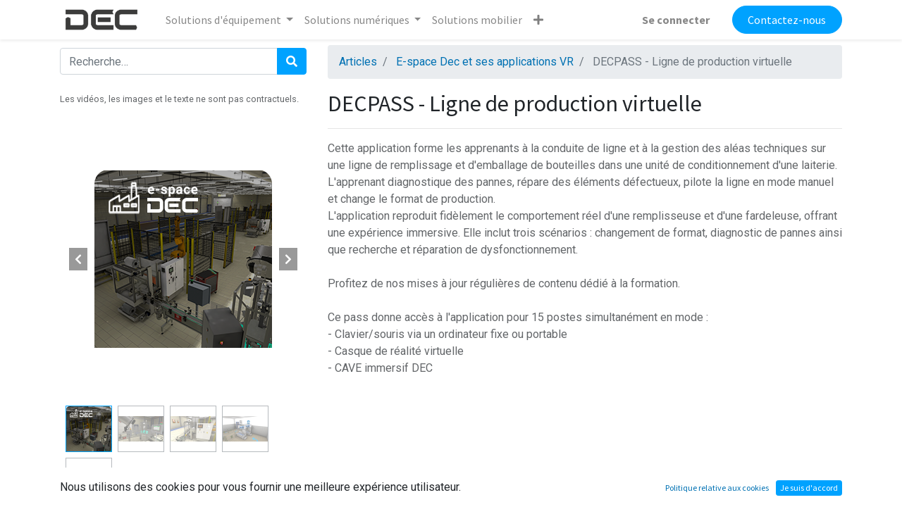

--- FILE ---
content_type: text/html; charset=utf-8
request_url: https://decgroupe.com/shop/bnu-dpldpv-decpass-ligne-de-production-virtuelle-558287?category=32
body_size: 61115
content:

    
    
    
    <!DOCTYPE html>
        
    
  
            
        <html lang="fr-FR" data-website-id="1" data-oe-company-name="DEC">
            
    
      
      
      
      
        
      
    
    
  <head>
                <meta charset="utf-8"/>
                <meta http-equiv="X-UA-Compatible" content="IE=edge,chrome=1"/>

                
            <meta name="viewport" content="width=device-width, initial-scale=1, user-scalable=no"/>
        
            <meta name="viewport" content="width=device-width, initial-scale=1, user-scalable=no"/>
        
    <meta name="generator" content="Odoo"/>
    
    
    
    
    
    
    <meta name="description" content="Cette application de réalité virtuelle forme les apprenants à la conduite de ligne et à la gestion des aléas techniques sur une ligne de remplissage et d'emballage de bouteilles dans une unité de conditionnement d'une laiterie."/>
    <meta name="keywords" content="ligne de production, pilotage de ligne de prod, plp, réalité virtuelle, application pédagogique en rv"/>
    
      
      
      
      
        
          
            <meta property="og:type" content="website"/>
          
        
          
            <meta property="og:title" content="Pilotage de ligne de production en réalité virtuelle | DEC"/>
          
        
          
            <meta property="og:site_name" content="DEC"/>
          
        
          
            <meta property="og:url" content="https://decgroupe.com/shop/bnu-dpldpv-decpass-ligne-de-production-virtuelle-558287"/>
          
        
          
            <meta property="og:image" content="https://www.decgroupe.com/web/image/640960-89bcf7e3/screen_3840x2160_2019-04-16_14-57-30.png"/>
          
        
          
            <meta property="og:description" content="Cette application de réalité virtuelle forme les apprenants à la conduite de ligne et à la gestion des aléas techniques sur une ligne de remplissage et d'emballage de bouteilles dans une unité de conditionnement d'une laiterie."/>
          
        
      
      
      
      
        
          <meta name="twitter:card" content="summary_large_image"/>
        
          <meta name="twitter:title" content="Pilotage de ligne de production en réalité virtuelle | DEC"/>
        
          <meta name="twitter:image" content="https://www.decgroupe.com/web/image/640960-89bcf7e3/screen_3840x2160_2019-04-16_14-57-30.png"/>
        
          <meta name="twitter:site" content="@decgroupe"/>
        
          <meta name="twitter:description" content="Cette application de réalité virtuelle forme les apprenants à la conduite de ligne et à la gestion des aléas techniques sur une ligne de remplissage et d'emballage de bouteilles dans une unité de conditionnement d'une laiterie."/>
        
      
    
    
    
      
      
    
    <link rel="canonical" href="https://decgroupe.com/shop/bnu-dpldpv-decpass-ligne-de-production-virtuelle-558287"/>
    
    <link rel="preconnect" href="https://fonts.gstatic.com/" crossorigin=""/>
  <title>Pilotage de ligne de production en réalité virtuelle | DEC</title>
                <link type="image/x-icon" rel="shortcut icon" href="/web/image/website/1/favicon?unique=4854206"/>

                
            
            <link type="text/css" rel="stylesheet" href="/web/content/661544-aa7a642/1/web.assets_common.css" data-asset-xmlid="web.assets_common" data-asset-version="aa7a642"/>
            <link type="text/css" rel="stylesheet" href="/web/content/658701-8e6d8ff/1/web.assets_frontend.css" data-asset-xmlid="web.assets_frontend" data-asset-version="8e6d8ff"/>
        
    
  <script id="web.layout.odooscript" type="text/javascript">
                    var odoo = {
                        csrf_token: "da55ab4d3a43195d17720c81dc95bfbc7b50c975o1800816602",
                        debug: "",
                    };
                </script>

                
            <script type="text/javascript">
                odoo.session_info = {"is_admin": false, "is_system": false, "is_website_user": true, "user_id": false, "is_frontend": true, "translationURL": "/website/translations", "cache_hashes": {"translations": "5eb928dad8014a72e8aa18e5578912182f9c9c36"}, "lang_url_code": "fr"};
                if (!/(^|;\s)tz=/.test(document.cookie)) {
                    const userTZ = Intl.DateTimeFormat().resolvedOptions().timeZone;
                    document.cookie = `tz=${userTZ}; path=/`;
                }
            </script>
            <script defer="defer" type="text/javascript" src="/web/content/634194-5c468eb/1/web.assets_common_minimal_js.js" data-asset-xmlid="web.assets_common_minimal_js" data-asset-version="5c468eb"></script>
            <script defer="defer" type="text/javascript" src="/web/content/634195-f98127d/1/web.assets_frontend_minimal_js.js" data-asset-xmlid="web.assets_frontend_minimal_js" data-asset-version="f98127d"></script>
            
        
    
            <script defer="defer" type="text/javascript" data-src="/web/content/657635-c472596/1/web.assets_common_lazy.js" data-asset-xmlid="web.assets_common_lazy" data-asset-version="c472596"></script>
            <script defer="defer" type="text/javascript" data-src="/web/content/658702-e2ce3a6/1/web.assets_frontend_lazy.js" data-asset-xmlid="web.assets_frontend_lazy" data-asset-version="e2ce3a6"></script>
        
    
  
            
            <noscript id="o_animate-no-js_fallback">
                <style type="text/css">
                    .o_animate {
                        /* If no js - force elements rendering */
                        visibility:visible;

                        /* If browser support css animations support - reset animation */
                        -webkit-animation-name: none-dummy;
                        animation-name: none-dummy;
                    }
                </style>
            </noscript>
        
        
    </head>
            <body class="">
                
    
  
            
            
        <div id="wrapwrap" class="   ">
                <header id="top" data-anchor="true" data-name="Header" class="  o_header_fixed">
                    <nav data-name="Navbar" class="navbar navbar-expand-lg navbar-light o_colored_level o_cc shadow-sm">
            <div id="top_menu_container" class="container justify-content-start justify-content-lg-between">
                
                
    <a href="/" class="navbar-brand logo mr-4">
            <span role="img" aria-label="Logo of DEC" title="DEC"><img src="/web/image/website/1/logo/DEC?unique=4854206" class="img img-fluid" alt="DEC" loading="lazy"/></span>
        </a>
    

                
                
    <button type="button" data-toggle="collapse" data-target="#top_menu_collapse" class="navbar-toggler ml-auto">
        <span class="navbar-toggler-icon o_not_editable"></span>
    </button>

                
                <div id="top_menu_collapse" class="collapse navbar-collapse order-last order-lg-0">
                    
    <ul id="top_menu" class="nav navbar-nav o_menu_loading flex-grow-1">
        
                        
                        
                        
                            
    
    
    <li class="nav-item dropdown  position-static">
        <a data-toggle="dropdown" href="#" class="nav-link dropdown-toggle o_mega_menu_toggle">
            <span>Solutions d'équipement</span>
        </a>
        <div data-name="Mega Menu" class="dropdown-menu o_mega_menu o_mega_menu_container_size dropdown-menu-left"><section class="s_title o_colored_level pb0 pt24" data-vcss="001" data-snippet="s_title" data-name="Title">
        <div class="container s_allow_columns">
            <p style="text-align: center;"><font style="color: rgb(0, 187, 71); font-size: 36px;"><b></b></font><a href="/shop/category/dec-equipements-3"><font style="color: rgb(0, 187, 71); font-size: 36px;"><b data-original-title="" title="" aria-describedby="tooltip470392">Toutes nos solutions d'équipement</b></font></a></p>
        </div>
    </section>





































































































































































































































































<section class="s_three_columns o_colored_level pb0 pt0" data-vcss="001" data-snippet="s_three_columns" data-name="Columns" style="background-color: rgba(255, 0, 0, 0) !important;">
        <div class="container">
            <div class="row d-flex align-items-stretch">
                <div class="s_col_no_bgcolor col-lg-2 pb0 pt0">
                    <div class="card bg-white h-100 border" style="border-width: 0px !important;">
                        <a href="/shop/category/dec-equipements-courant-faible-4" data-original-title="" title="" aria-describedby="tooltip734064"><img class="card-img-top d-block mx-auto" src="/web/image/641369-0b0002e6/Bouton%20-%20Courant%20faible.png?access_token=c5c67a71-a628-41b2-a090-3d17a0cf463d" alt="Courant faible" loading="lazy" data-original-title="" title="Courant faible" aria-describedby="tooltip860382" style="width: 75%;" data-original-id="641364" data-original-src="/web/image/641364-8c493474/Bouton%20-%20Courant%20faible.png" data-mimetype="image/png" data-resize-width="174"></a>
                        <div class="card-body">
                            <p class="card-title" style="text-align: center;"><font style="color: rgb(22, 24, 27); font-size: 18px;"><b></b></font><a href="/shop/category/dec-equipements-courant-faible-4"><font style="color: rgb(22, 24, 27);"><b data-original-title="" title="" aria-describedby="tooltip260798">Courant faible</b></font></a><br></p>
                            
                        </div>
                    </div>
                </div><div class="s_col_no_bgcolor col-lg-2 pb0 pt0">
                    <div class="card bg-white h-100 border" style="border-width: 0px !important;">
                        <a href="/shop/category/dec-equipements-ligne-industrielle-79"><img class="card-img-top d-block mx-auto" src="/web/image/641371-0ddbc9ec/Bouton%20-%20Ligne%20industrielle.png?access_token=a99e27c3-0cd5-43ae-954b-8ff738f15037" alt="Ligne industrielle" loading="lazy" data-original-id="641363" data-original-src="/web/image/641363-6e6dc947/Bouton%20-%20Ligne%20industrielle.png" data-mimetype="image/png" data-resize-width="174" data-original-title="" title="Ligne industrielle" aria-describedby="tooltip860382" style="width: 75%;"></a>
                        <div class="card-body">
                            <p class="card-title" style="text-align: center;"><font style="color: rgb(22, 24, 27); font-size: 18px;"><b></b></font><a href="/shop/category/dec-equipements-ligne-industrielle-79"><b><font style="color: rgb(22, 24, 27);">Ligne industrielle</font></b></a><br></p>
                            
                        </div>
                    </div>
                </div><div class="s_col_no_bgcolor col-lg-2 pb0 pt0">
                    <div class="card bg-white h-100 border" style="border-width: 0px !important;">
                        <a href="/shop/category/dec-equipements-domotique-5" data-original-title="" title=""><img class="card-img-top d-block mx-auto" src="/web/image/641370-42c79ee3/Bouton%20-%20Domotique.png?access_token=ef39fee6-0963-4dfa-881b-321f1b57bfa1" alt="Domotique" loading="lazy" data-original-title="" title="Domotique" aria-describedby="tooltip860382" style="width: 75%;" data-original-id="641365" data-original-src="/web/image/641365-cc8b3742/Bouton%20-%20Domotique.png" data-mimetype="image/png" data-resize-width="174"></a>
                        <div class="card-body">
                            <p class="card-title" style="text-align: center; "><font style="font-size: 18px;"><b></b></font><a href="/shop/category/dec-equipements-domotique-5" data-original-title="" title="" aria-describedby="tooltip758848"><font style="color: rgb(22, 24, 27);"><b data-original-title="" title="" aria-describedby="tooltip350943">Domotique</b></font></a><br></p>
                            
                        </div>
                    </div>
                </div><div class="s_col_no_bgcolor col-lg-2 pb0 pt4">
                    <div class="card bg-white h-100 border" style="border-width: 0px !important;">
                        <a href="/shop/category/dec-equipements-smart-city-6" data-original-title="" title=""><img class="card-img-top d-block mx-auto" src="/web/image/641372-7944b24d/Bouton%20-%20Smartcity.png?access_token=62632dfd-0e3b-4175-8f82-896fd18c0466" alt="Smart city" loading="lazy" data-original-title="" title="Smart city" aria-describedby="tooltip860382" style="text-align: center; width: 75%;" data-original-id="641368" data-original-src="/web/image/641368-86ccce86/Bouton%20-%20Smartcity.png" data-mimetype="image/png" data-resize-width="174"></a>
                        <div class="card-body">
                            <p class="card-title" style="text-align: center;"><font style="font-size: 18px;"><b></b></font><a href="/shop/category/dec-equipements-smart-city-6"><font style="color: rgb(22, 24, 27);"><b data-original-title="" title="" aria-describedby="tooltip227338">Smart city</b></font></a><br></p>
                            
                        </div>
                    </div>
                </div><div class="s_col_no_bgcolor col-lg-2 pb0 pt0">
                    <div class="card bg-white h-100 border" style="border-width: 0px !important;">
                        <a href="/shop/category/dec-equipements-systemes-industriels-8"><img class="card-img-top d-block mx-auto" src="/web/image/641373-4b7e755e/Bouton%20-%20Syst%C3%A8mes%20industriels.png?access_token=da940337-4008-4409-b55b-8db9084daf2c" alt="Système industriel" loading="lazy" data-original-title="" title="Système industriel" aria-describedby="tooltip860382" style="width: 75%;" data-original-id="641367" data-original-src="/web/image/641367-c468f3bd/Bouton%20-%20Syst%C3%A8mes%20industriels.png" data-mimetype="image/png" data-resize-width="174"></a>
                        <div class="card-body">
                            <p class="card-title" style="text-align: center; "><font style="font-size: 18px;"><b></b></font><a href="/shop/category/dec-equipements-systemes-industriels-8"><b><font style="color: rgb(22, 24, 27);">Système industriel</font></b></a><br></p>
                            
                        </div>
                    </div>
                </div><div class="s_col_no_bgcolor col-lg-2 pb0 pt0">
                    <div class="card bg-white h-100 border" style="border-width: 0px !important;">
                        <a href="/shop/category/dec-equipements-fibre-optique-7" data-original-title="" title="" aria-describedby="tooltip458316"><img class="card-img-top d-block mx-auto" src="/web/image/641374-b88f904c/Bouton%20-%20Fibre%20optique.png?access_token=a45184b2-4983-4e1b-8b8a-1561adccdced" alt="Fibre optique" loading="lazy" data-original-title="" title="Fibre optique" aria-describedby="tooltip860382" style="width: 75%;" data-original-id="641366" data-original-src="/web/image/641366-102310a0/Bouton%20-%20Fibre%20optique.png" data-mimetype="image/png" data-resize-width="174"></a>
                        <div class="card-body">
                            <p class="card-title" style="text-align: center; "><font style="font-size: 18px;"><b></b></font><a href="/shop/category/dec-equipements-fibre-optique-7"><font style="color: rgb(22, 24, 27);"><b>Fibre optique</b></font></a><br></p>
                            
                        </div>
                    </div>
                </div>
                
                
            </div>
        </div>
    </section>
    
</div>
    </li>

                        
                            
    
    
    <li class="nav-item dropdown  position-static">
        <a data-toggle="dropdown" href="#" class="nav-link dropdown-toggle o_mega_menu_toggle">
            <span>Solutions numériques</span>
        </a>
        <div data-name="Mega Menu" class="dropdown-menu o_mega_menu o_mega_menu_container_size dropdown-menu-left">
    















<section class="s_title o_colored_level pt16 pb8" data-vcss="001" data-snippet="s_title" data-name="Title">
        <div class="s_allow_columns container">
            <p style="text-align: center; "><a href="/shop/category/dec-numerique-53" style=""><font class="text-o-color-1" style="font-size: 36px;"><b data-original-title="" title="" aria-describedby="tooltip173865">Toutes nos solutions numériques</b></font></a></p>
        </div>
    </section>














<section class="s_three_columns o_colored_level pb0 pt0" data-vcss="001" data-snippet="s_three_columns" style="" data-name="Mega menu equi">
        <div class="o_container_small" style="">
            <div class="row d-flex align-items-stretch" style="">
                <div class="s_col_no_bgcolor pb0 pt0 col-lg-3" style="">
                    <div class="card bg-white h-100 border" style="border-width: 0px !important;">
                        <a href="/shop/category/dec-numerique-e-space-dec-et-ses-applications-vr-32" style="background-color: rgba(255, 0, 0, 0) !important;" data-original-title="" title=""><img class="card-img-top d-block mx-auto" src="/web/image/648861-3d040ce5/Bouton%20-%20E-space%20dec%20et%20ses%20appli.png?access_token=86176fa8-c85d-4d80-a5e9-7e75285d7706" alt="Application VR et e-space DEC" loading="lazy" data-original-title="" title="Application VR et e-space DEC" aria-describedby="tooltip860382" style="width: 80%;" data-original-id="648858" data-original-src="/web/image/648858-4b540856/Bouton%20-%20E-space%20dec%20et%20ses%20appli.png" data-mimetype="image/png" data-resize-width="338"></a>
                        <div class="card-body" style="">
                            <p class="card-title" style="text-align: center; "><b><a href="/shop/category/dec-numerique-e-space-dec-et-ses-applications-vr-32"><font style="" class="text-900">Application VR et e-space DEC</font></a></b></p>
                            
                        </div>
                    </div>
                </div><div class="s_col_no_bgcolor pb0 pt0 col-lg-3" style="">
                    <div class="card bg-white h-100 border" style="border-width: 0px !important;">
                        <a href="/shop/category/dec-numerique-equipements-numeriques-55" style="background-color: rgba(255, 0, 0, 0) !important;" data-original-title="" title=""><img class="card-img-top d-block mx-auto" src="/web/image/647413-b64cfbe0/Bouton%20-%20equipements%20num%C3%A9riques.png?access_token=6ef3c81d-f72e-450e-9094-bb8874664ce5" alt="Equipements numériques" loading="lazy" data-original-title="" title="Equipements numériques" aria-describedby="tooltip860382" style="width: 80%;" data-original-id="647410" data-original-src="/web/image/647410-eb818f57/Bouton%20-%20equipements%20num%C3%A9riques.png" data-mimetype="image/png" data-resize-width="174"></a>
                        <div class="card-body" style="">
                            <p class="card-title" style="text-align: center; "><b><a href="/shop/category/dec-numerique-equipements-numeriques-55" style=""><font style="" class="text-900" data-original-title="" title="" aria-describedby="tooltip349941">Equipement <br>numérique</font></a></b></p>
                            
                        </div>
                    </div>
                </div><div class="s_col_no_bgcolor pb0 pt0 col-lg-3" style="">
                    <div class="card bg-white h-100 border" style="border-width: 0px !important;">
                        <a href="/shop/category/dec-numerique-logiciel-support-82" style="background-color: rgba(255, 0, 0, 0) !important;" data-original-title="" title=""><img class="card-img-top d-block mx-auto" src="/web/image/647412-5386f027/Bouton%20-%20logiciels%20support.png?access_token=5712dff9-9af0-4447-9469-85cab4087f3c" alt="Logiciels support" loading="lazy" data-original-title="" title="Logiciels support" aria-describedby="tooltip860382" style="width: 80%;" data-original-id="647411" data-original-src="/web/image/647411-c589f699/Bouton%20-%20logiciels%20support.png" data-mimetype="image/png" data-resize-width="174"></a>
                        <div class="card-body" style="">
                            <p class="card-title" style="text-align: center; "><b><a href="/shop/category/dec-numerique-logiciel-support-82" style=""><font style="" class="text-900" data-original-title="" title="" aria-describedby="tooltip220450">Logiciel support</font></a></b></p>
                            
                        </div>
                    </div>
                </div><div class="s_col_no_bgcolor pb0 pt0 col-lg-3" style="">
                    <div class="card bg-white h-100 border" style="border-width: 0px !important;">
                        <a href="/visite-virtuelle" style="background-color: rgba(255, 0, 0, 0) !important;" data-original-title="" title="" aria-describedby="tooltip228910"><img class="card-img-top d-block mx-auto" src="/web/image/648860-d9e79f2c/Bouton%20-%20visites%20virtuelles.png?access_token=1fd66314-f506-487e-905f-50e4dee268e7" alt="Visite virtuelle" loading="lazy" data-original-title="" title="Visite virtuelle" aria-describedby="tooltip860382" style="width: 80%;" data-original-id="648859" data-original-src="/web/image/648859-82ce25bb/Bouton%20-%20visites%20virtuelles.png" data-mimetype="image/png" data-resize-width="338"></a>
                        <div class="card-body" style="">
                            <p class="card-title" style="text-align: center; "><b><a href="/visite-virtuelle" data-original-title="" title="" aria-describedby="tooltip683183"><font style="" class="text-900" data-original-title="" title="" aria-describedby="tooltip778145">Visite virtuelle</font></a></b></p>
                            
                        </div>
                    </div>
                </div>
                
                
            </div>
        </div>
    </section></div>
    </li>

                        
                            
    
    <li class="nav-item">
        <a role="menuitem" href="/r/s-menu-mobilier-scolaire" class="nav-link ">
            <span>Solutions mobilier</span>
        </a>
    </li>
    

                        
                            
    
    
    <li class="nav-item dropdown  ">
        <a data-toggle="dropdown" href="#" class="nav-link dropdown-toggle ">
            <span>Ressources</span>
        </a>
        <ul class="dropdown-menu" role="menu">
            
                
    
    <li class="">
        <a role="menuitem" href="/ressources" class="dropdown-item ">
            <span>Ressources documentaires</span>
        </a>
    </li>
    

            
                
    
    <li class="">
        <a role="menuitem" href="/telechargements" class="dropdown-item ">
            <span>Téléchargements logiciels</span>
        </a>
    </li>
    

            
        </ul>
    </li>

                        
                        
            
        
        
        
            
        <li class="nav-item mx-lg-3 divider d-none"></li> 
        <li class="o_wsale_my_cart d-none nav-item mx-lg-3">
            <a href="/shop/cart" class="nav-link">
                <i class="fa fa-shopping-cart"></i>
                
                <sup class="my_cart_quantity badge badge-primary" data-order-id="">0</sup>
            </a>
        </li>
    
        
                        
            <li class="nav-item ml-lg-auto o_no_autohide_item">
                <a href="/web/login" class="nav-link font-weight-bold">Se connecter</a>
            </li>
        
                        
                        
        
        
            
        
    
    
                    
    </ul>

                </div>
                
                
                
                <div class="oe_structure oe_structure_solo" id="oe_structure_header_default_1" style="word-break: break-word; position: relative; z-index: 0;">
      <section class="s_text_block o_colored_level" data-snippet="s_text_block" data-name="Text">
        <div class="container">
          <a href="/contact" class="ml-4 btn btn-fill-primary rounded-circle" spellcheck="false" data-mci-spellchecked="true" style="word-break: break-word; position: relative; z-index: 0;" data-original-title="" title="" aria-describedby="tooltip159942">Contactez-nous</a>
          <mci-extension data-role="overlay" id="overlay-root"></mci-extension>
          <mci-extension data-role="overlay" id="overlay-root"></mci-extension>
        </div>
      </section>
    </div>
  </div>
        </nav>
    </header>
                <main>
                    
            
        
        
        <div itemscope="itemscope" itemtype="http://schema.org/Product" id="wrap" class="js_sale ecom-zoomable zoomodoo-next ecom-zoomable zoomodoo-next" data-ecom-zoom-auto="1">
            <section id="product_detail" class="container py-2 oe_website_sale ">
      <div class="row">
        <div class="col-md-4 mt4">
          <div class="justify-content-end">
            
        
    <form method="get" class="o_wsale_products_searchbar_form o_wait_lazy_js " action="/shop/category/dec-numerique-e-space-dec-et-ses-applications-vr-32?category=32">
                <div role="search" class="input-group">
        
        <input type="search" name="search" class="search-query form-control oe_search_box" data-limit="5" data-display-description="true" data-display-image="true" placeholder="Recherche…"/>
        <div class="input-group-append">
            <button type="submit" class="btn btn-primary oe_search_button" aria-label="Rechercher" title="Rechercher"><i class="fa fa-search"></i></button>
        </div>
    </div>

                <input name="order" type="hidden" class="o_wsale_search_order_by" value=""/>
                
            
            
        
            </form>
        
    
            
        
        <div class="dropdown d-none ml-2">
            
            <a role="button" href="#" class="dropdown-toggle btn btn-secondary" data-toggle="dropdown">
                Liste de prix publique
            </a>
            <div class="dropdown-menu" role="menu">
                
                    <a role="menuitem" class="dropdown-item" href="/shop/change_pricelist/1">
                        <span class="switcher_pricelist" data-pl_id="1">Liste de prix publique</span>
                    </a>
                
            </div>
        </div>
    
          </div>
        </div>
        <div class="col-md-8">
          <ol class="breadcrumb">
            <li class="breadcrumb-item">
              <a href="/shop">Articles</a>
            </li>
            <li class="breadcrumb-item">
              <a href="/shop/category/dec-numerique-e-space-dec-et-ses-applications-vr-32">E-space Dec et ses applications VR</a>
            </li>
            <li class="breadcrumb-item active">
              <span>DECPASS - Ligne de production virtuelle</span>
            </li>
          </ol>
        </div>
      </div>
      <div class="row">
        <div class="col-md-4 col-xl-4" id="product_details">
          <div class="sticky-product-details">
            <span itemprop="url" style="display:none;">https://decgroupe.com/shop/product/bnu-dpldpv-decpass-ligne-de-production-virtuelle-558287</span>
            <form action="/shop/cart/update" method="POST">
              <input type="hidden" name="csrf_token" value="da55ab4d3a43195d17720c81dc95bfbc7b50c975o1800816602"/>
              <div class="js_product js_main_product">
                <div class="row">
                  <div class="col align-self-center">
                    
                      <input type="hidden" class="product_id" name="product_id" value="551600"/>
                      <input type="hidden" class="product_template_id" name="product_template_id" value="558287"/>
                      
                        <ul class="d-none js_add_cart_variants" data-attribute_exclusions="{'exclusions: []'}"></ul>
                      
                    
                    
      
        
                    
        <p class="css_not_available_msg alert alert-warning">Cette combinaison n'existe pas.</p>
                  </div>
                  <div class="col align-self-center">
                    <div class="float-right">
                      
            
            
        
                    </div>
                  </div>
                </div>
              </div>
            </form>
            <p class="text-muted">
              <small>Les vidéos, les images et le texte ne sont pas contractuels.</small>
            </p>
            
            
        
        <div id="o-carousel-product" class="carousel slide" data-ride="carousel" data-interval="0">
            <div class="carousel-outer position-relative">
                <div class="carousel-inner h-100">
                    
                        <div class="carousel-item h-100 active">
                            <div class="d-flex align-items-center justify-content-center h-100"><img src="/web/image/product.product/551600/image_1024/%5BBNU_DPLDPV%5D%20DECPASS%20-%20Ligne%20de%20production%20virtuelle?unique=97e6e0f" class="img img-fluid product_detail_img mh-100" alt="DECPASS - Ligne de production virtuelle" loading="lazy"/></div>
                        </div>
                    
                        <div class="carousel-item h-100">
                            <div class="d-flex align-items-center justify-content-center h-100"><img src="/web/image/product.image/66/image_1024/PLP%20Remplisseuse?unique=4507bc3" class="img img-fluid product_detail_img mh-100" alt="PLP Remplisseuse" data-zoom="1" data-zoom-image="/web/image/product.image/66/image_1920/PLP%20Remplisseuse?unique=4507bc3" loading="lazy"/></div>
                        </div>
                    
                        <div class="carousel-item h-100">
                            <div class="d-flex align-items-center justify-content-center h-100"><img src="/web/image/product.image/83/image_1024/PLP%20Fardeleuse?unique=4507bc3" class="img img-fluid product_detail_img mh-100" alt="PLP Fardeleuse" data-zoom="1" data-zoom-image="/web/image/product.image/83/image_1920/PLP%20Fardeleuse?unique=4507bc3" loading="lazy"/></div>
                        </div>
                    
                        <div class="carousel-item h-100">
                            <div class="d-flex align-items-center justify-content-center h-100"><img src="/web/image/product.image/84/image_1024/PLP%20:%20SAS%20d%27hygi%C3%A8ne?unique=4507bc3" class="img img-fluid product_detail_img mh-100" alt="PLP : SAS d'hygiène" data-zoom="1" data-zoom-image="/web/image/product.image/84/image_1920/PLP%20:%20SAS%20d%27hygi%C3%A8ne?unique=4507bc3" loading="lazy"/></div>
                        </div>
                    
                        <div class="carousel-item h-100">
                            <div class="d-flex align-items-center justify-content-center h-100 embed-responsive embed-responsive-16by9">
                                <iframe class="embed-responsive-item" src="//www.youtube.com/embed/hHVSXkYLL5c?rel=0" allowFullScreen="true" frameborder="0"></iframe>
                            </div>
                        </div>
                    
                </div>
                
                    <a class="carousel-control-prev" href="#o-carousel-product" role="button" data-slide="prev">
                        <span class="fa fa-chevron-left p-2" role="img" aria-label="Précédent" title="Précédent"></span>
                    </a>
                    <a class="carousel-control-next" href="#o-carousel-product" role="button" data-slide="next">
                        <span class="fa fa-chevron-right p-2" role="img" aria-label="Suivant" title="Suivant"></span>
                    </a>
                
            </div>
            <div class="d-none d-md-block text-center">
                <ol class="carousel-indicators d-inline-block position-static mx-auto my-0 p-1 text-left">
                    <li data-target="#o-carousel-product" class="d-inline-block m-1 align-top active" data-slide-to="0">
                        <div><img src="/web/image/product.product/551600/image_128/%5BBNU_DPLDPV%5D%20DECPASS%20-%20Ligne%20de%20production%20virtuelle?unique=97e6e0f" class="img o_image_64_contain" alt="DECPASS - Ligne de production virtuelle" loading="lazy"/></div>
                        
                    </li><li data-target="#o-carousel-product" class="d-inline-block m-1 align-top " data-slide-to="1">
                        <div><img src="/web/image/product.image/66/image_128/PLP%20Remplisseuse?unique=4507bc3" class="img o_image_64_contain" alt="PLP Remplisseuse" loading="lazy"/></div>
                        
                    </li><li data-target="#o-carousel-product" class="d-inline-block m-1 align-top " data-slide-to="2">
                        <div><img src="/web/image/product.image/83/image_128/PLP%20Fardeleuse?unique=4507bc3" class="img o_image_64_contain" alt="PLP Fardeleuse" loading="lazy"/></div>
                        
                    </li><li data-target="#o-carousel-product" class="d-inline-block m-1 align-top " data-slide-to="3">
                        <div><img src="/web/image/product.image/84/image_128/PLP%20:%20SAS%20d%27hygi%C3%A8ne?unique=4507bc3" class="img o_image_64_contain" alt="PLP : SAS d'hygiène" loading="lazy"/></div>
                        
                    </li><li data-target="#o-carousel-product" class="d-inline-block m-1 align-top " data-slide-to="4">
                        <div><img src="/web/image/product.image/85/image_128/DECPASS%20-%20Ligne%20de%20production%20virtuelle?unique=4507bc3" class="img o_image_64_contain" alt="DECPASS - Ligne de production virtuelle" loading="lazy"/></div>
                        <i class="fa fa-2x fa-play-circle-o o_product_video_thumb"></i>
                    </li>
                </ol>
            </div>
        </div>
    
            <div itemprop="image_description" class="oe_structure mt16" id="product_image_description"><section class="s_text_block o_colored_level pt0 pb0" data-snippet="s_text_block" data-name="Réf produit">
        <div class="s_allow_columns container">
            <p style="text-align: center;"><i><font style="font-size: 14px;" class="text-600">Réf : BNU_DPLDPV</font><b><br></b></i></p>
        </div>
    </section></div>
          </div>
        </div>
        <div class="col-md-8">
          <h2 itemprop="name">DECPASS - Ligne de production virtuelle</h2>
          <hr/>
          <div>
            <div class="o_not_editable">
              <p class="text-muted">Cette application forme les apprenants à la conduite de ligne et à la gestion des aléas techniques sur une ligne de remplissage et d'emballage de bouteilles dans une unité de conditionnement d'une laiterie. L'apprenant diagnostique des pannes, répare des éléments défectueux, pilote la ligne en mode manuel et change le format de production. <br>
L'application reproduit fidèlement le comportement réel d'une remplisseuse et d'une fardeleuse, offrant une expérience immersive. Elle inclut trois scénarios : changement de format, diagnostic de pannes ainsi que recherche et réparation de dysfonctionnement.<br>
<br>
Profitez de nos mises à jour régulières de contenu dédié à la formation.<br>
<br>
Ce pass donne accès à l'application pour 15 postes simultanément en mode :<br>
- Clavier/souris via un ordinateur fixe ou portable<br>
- Casque de réalité virtuelle <br>
- CAVE immersif DEC</p>
            </div>
            
          </div>
        </div>
      </div>
    </section>
  <div itemprop="description" class="oe_structure mt16" id="product_full_description"><section class="s_title pt32 o_colored_level pb0 undefined bg-100" data-vcss="001" data-snippet="s_title" style="" data-name="Titre applis">
        <div class="s_allow_columns container">
            <h1><b><font style="color: rgb(22, 24, 27); font-size: 36px;">L'application pilotage de ligne de production :</font></b><br></h1>
        </div>
    </section>





<section class="s_media_list o_colored_level pb0 bg-100 pt8" data-vcss="001" data-snippet="s_media_list" data-name="Media List" style="">
        <div class="container">
            <div class="row s_nb_column_fixed s_col_no_bgcolor">
                <div class="col-lg-12 s_media_list_item pt16 pb16" data-name="Media item">
                    <div class="row s_col_no_resize s_col_no_bgcolor no-gutters o_cc o_cc1 o_colored_level rounded shadow align-items-center" style="border-radius: 20px !important;">
                        <div class="align-self-stretch s_media_list_img_wrapper col-lg-6">
                            <img src="/web/image/640350-9142f872/image_0006.png?access_token=dbddf88b-9b3d-4501-b947-827eadae2952" class="s_media_list_img h-100 w-100" alt="PLP : Comportement réaliste des machines" loading="lazy" data-original-id="640345" data-original-src="/web/image/640345-c5d936bc/image_0006.png" data-mimetype="image/png" data-resize-width="690" style="" data-original-title="" title="PLP : Comportement réaliste des machines" aria-describedby="tooltip648345">
                        </div>
                        <div class="s_media_list_body col-lg-6">
                            <h3>Comportement réaliste des machines<br></h3>
                            <p>Les machines virtuelles telles que la remplisseuse et la fardeleuse ont un comportement fidèle à la réalité, avec un pupitre ayant les mêmes commandes que leur alter égos réels.</p>
                            
                        </div>
                    </div>
                </div><div class="col-lg-12 s_media_list_item pt16 pb16" data-name="Media item">
                    <div class="row s_col_no_resize s_col_no_bgcolor no-gutters o_cc o_cc1 o_colored_level rounded shadow align-items-center flex-row-reverse" style="border-radius: 20px !important;">
                        <div class="align-self-stretch s_media_list_img_wrapper col-lg-6">
                            <img src="/web/image/640348-d78957e6/outils2.jpg?access_token=a00875bb-3176-498e-b89e-402ade2ec86a" class="s_media_list_img h-100 w-100" alt="PLP Dépannage de la ligne" loading="lazy" data-original-id="640346" data-original-src="/web/image/640346-aca246fb/outils2.jpg" data-mimetype="image/jpeg" data-resize-width="690" style="" data-original-title="" title="PLP Dépannage de la ligne" aria-describedby="tooltip280497">
                        </div>
                        <div class="s_media_list_body col-lg-6">
                            <h2>Dépannages de la ligne</h2><h3></h3>
                            <p>La ligne subira des pannes (contrôlées par l'enseignant) qu'il vous 
faudra détecter, puis corriger, grâce aux outils adéquats et à leur 
bonne utilisation !</p>
                            
                        </div>
                    </div>
                </div><div class="col-lg-12 s_media_list_item pt16 pb16" data-name="Media item">
                    <div class="row s_col_no_resize s_col_no_bgcolor no-gutters o_cc o_cc1 o_colored_level rounded shadow align-items-center" style="border-radius: 20px !important;">
                        <div class="align-self-stretch s_media_list_img_wrapper col-lg-6">
                            <img src="/web/image/640349-fab1ee6d/changement_piece1.jpg?access_token=9fa5d0fc-7b60-4160-8e7c-b43070387d16" class="s_media_list_img h-100 w-100" alt="PLP : Changement de format" loading="lazy" data-original-title="" title="PLP : Changement de format" aria-describedby="tooltip437815" data-original-id="640347" data-original-src="/web/image/640347-6a75c089/changement_piece1.jpg" data-mimetype="image/jpeg" data-resize-width="690" style="">
                        </div>
                        <div class="s_media_list_body col-lg-6">
                            <h2>Changement de format</h2><h3></h3>
                            <p>L'apprenant peut procéder à un changement de format sur les machines pour pouvoir permettre à la ligne de gérer d’autres types de bouteilles.</p>
                            
                        </div>
                    </div>
                </div>
                
                
            </div>
        </div>
    </section>
<section class="s_text_image o_colored_level pt8 pb8 undefined bg-100" data-snippet="s_text_image" style="" data-name="CTA + Vidéo">
        <div class="container">
            <div class="row align-items-center">
                
                <div class="pt16 pb16 o_colored_level col-lg-12">
                    <div class="media_iframe_video d-block" data-oe-expression="//www.youtube.com/embed/hHVSXkYLL5c?autoplay=1&amp;mute=1&amp;enablejsapi=1&amp;rel=0&amp;loop=1&amp;playlist=hHVSXkYLL5c" style="width: 60%;"><div class="css_editable_mode_display" data-original-title="" title="" aria-describedby="tooltip835412"> </div><div class="media_iframe_video_size"> </div></div>
                </div><div class="o_colored_level col-lg-12 pb4 pt8" style="text-align: center;">
                    <p><font style="font-size: 36px;" class="o_default_snippet_text">Vous êtes intéressés par cette application ? </font> <a href="/contact/lead/new" class="btn btn-fill-primary rounded-circle" data-original-title="" title=""><font style="font-size: 18px;" class="o_default_snippet_text">Contactez nous</font></a> <br></p>
                    
                    
                </div>
            </div>
        </div>
    </section>








<section class="s_title pt32 o_colored_level pb0 undefined" data-vcss="001" data-snippet="s_title" style="background-color: rgba(255, 0, 0, 0) !important;" data-name="Titre applis bestsellers">
        <div class="s_allow_columns container">
            <h2><b><font style="font-size: 36px;" class="text-o-color-1 o_default_snippet_text">Nos autres applications bestsellers :</font></b><br></h2>
        </div>
    </section>





<section class="s_three_columns o_colored_level pt24 undefined o_visible pb64 o_animated o_animate_both_scroll o_animating" data-vcss="001" data-snippet="s_three_columns" style="background-color: rgba(255, 0, 0, 0) !important; visibility: visible; animation-play-state: running;" data-name="Bestsellers app">
        <div class="container">
          <div class="row d-flex align-items-stretch">
            <div class="s_col_no_bgcolor pt16 col-lg-3 pb16">
              <div class="card bg-white h-100 rounded border shadow" style="border-radius: 20px !important; border-width: 0px !important;">
                <a href="/shop/bnu-dphebt-decpass-habilitation-electrique-basse-tension-555378?category=32#attr=8?category=32#attr=" spellcheck="false"> <img class="card-img-top" src="/web/image/636538-c9f00fb9/APPHABI2.png" alt="Application habilitation électrique" loading="lazy" data-original-title="" title="Application habilitation électrique" aria-describedby="tooltip586478" style="" data-original-id="636531" data-original-src="/web/image/636531-71441158/APPHABI2.png" data-mimetype="image/png" data-resize-width="290"> </a>
                <div class="card-body">
                  <h3 class="card-title">
                    <font style="font-size: 18px;" class="text-o-color-1">
                      <b>
                        </b></font><a href="/shop/bnu-dphebt-decpass-habilitation-electrique-basse-tension-555378?category=32#attr=" class="o_default_snippet_text"><font style="font-size: 18px;" class="text-o-color-1"><b class="o_default_snippet_text">Habilitation électrique</b></font></a><font style="font-size: 18px;" class="text-o-color-1"><b>
                      </b>
                    </font>
                  </h3>
                  <p class="card-text o_default_snippet_text">Formez des électriciens et non électriciens à la prévention de risques électriques basse tension [...]</p>
                </div>
              </div>
            </div>
            <div class="s_col_no_bgcolor pt16 pb16 col-lg-3">
              <div class="card bg-white h-100 shadow rounded border" style="border-radius: 20px !important; border-width: 0px !important;">
                <a href="/shop/bnu-pamv-decpass-magasin-virtuel-555373?category=32#attr="> <img class="card-img-top" src="/web/image/636543-5cf7cf85/APPBTIQ2.png" alt="Application magasin virtuel" loading="lazy" style="" data-original-id="636532" data-original-src="/web/image/636532-3290fe2b/APPBTIQ2.png" data-mimetype="image/png" data-resize-width="290" data-original-title="" title="Application magasin virtuel" aria-describedby="tooltip513404"> </a>
                <div class="card-body">
                  <h3 class="card-title">
                    <font style="font-size: 18px;">
                      <b>
                        </b></font><a href="/shop/bnu-pamv-decpass-magasin-virtuel-555373?category=32#attr=" class="o_default_snippet_text"><b><font style="font-size: 18px;" class="text-o-color-1 o_default_snippet_text">Magasin virtuel</font></b></a><font style="font-size: 18px;"><b>
                      </b>
                    </font>
                  </h3>
                  <p class="card-text o_default_snippet_text">Initiez vos apprenants aux métiers du commerce et de la vente grâce à un contexte réaliste [...]</p>
                </div>
              </div>
            </div>
            
            <div class="s_col_no_bgcolor pt16 col-lg-3 pb16">
              <div class="card bg-white h-100 shadow rounded border" style="border-radius: 20px !important; border-width: 0px !important;">
                <a href="/shop/bnu-dpmff-decpass-manipulation-des-fluides-frigorigenes-557952?category=32#attr="> <img class="card-img-top" src="/web/image/636539-f7f1dcdc/APPFRIGO2.png" alt="Application fluides frigorigènes" loading="lazy" data-original-title="" title="Application fluides frigorigènes" aria-describedby="tooltip523404" style="" data-original-id="636534" data-original-src="/web/image/636534-da36f69e/APPFRIGO2.png" data-mimetype="image/png" data-resize-width="290"> </a>
                <div class="card-body">
                  <h3 class="card-title">
                    <font style="font-size: 18px;">
                      <b>
                        </b></font><a href="/shop/bnu-dpmff-decpass-manipulation-des-fluides-frigorigenes-557952?category=32#attr=" class="o_default_snippet_text"><b><font style="font-size: 18px;" class="text-o-color-1 o_default_snippet_text">Manipulation de fluides frigorigènes</font></b></a><font style="font-size: 18px;"><b>
                      </b>
                    </font>
                  </h3>
                  <p class="card-text o_default_snippet_text">Intervenez sur un groupe frigorigène complet et suivez la procédure réelle afin de [...]</p>
                </div>
              </div>
            </div><div class="s_col_no_bgcolor pt16 pb16 col-lg-3">
              <div class="card bg-white h-100 rounded border shadow" style="border-radius: 20px !important; border-width: 0px !important;">
                <a href="/shop/bnu-dpsmp-decpass-secourisme-en-milieu-professionnel-558285?category=32#attr="> <img class="card-img-top" src="/web/image/640906-554c1826/SST.png" alt="Application secourisme en milieu professionnel" loading="lazy" data-original-title="" title="Application secourisme en milieu professionnel" aria-describedby="tooltip393699" style="" data-original-id="637015" data-original-src="/web/image/637015-859fd41e/SST.png" data-mimetype="image/png" data-resize-width="290"> </a>
                <div class="card-body">
                  <h3 class="card-title">
                    <font style="font-size: 18px;">
                      <b>
                        </b></font><a href="/shop/bnu-dpsmp-decpass-secourisme-en-milieu-professionnel-558285?category=32#attr=" data-original-title="" title="" aria-describedby="tooltip570341"><b><font style="font-size: 18px;" class="text-o-color-1 o_default_snippet_text">Secourisme en milieu professionnel</font></b></a><font style="font-size: 18px;"><b>
                      </b>
                    </font>
                  </h3>
                  <p class="card-text o_default_snippet_text">Face à des situations d'urgence sur le lieu de travail, portez secours jusqu'à  [...]</p>
                </div>
              </div>
            </div>
          </div>
        </div>
      </section></div>
            
        </div>
    
                </main>
                <footer id="bottom" data-anchor="true" data-name="Footer" class="o_footer o_colored_level o_cc ">
                    <div id="footer" class="oe_structure oe_structure_solo">
      <section class="s_text_block pt16 pb8" style="background-color: #001322; color: #ffffff; background-image: url(&quot;/web/image/648894-a5b9aa44/footer.jpg&quot;); background-repeat: no-repeat; background-size: 100% auto; background-position: bottom; padding-top: 30px !important;">
          <div class="container" style="border-bottom : 1px solid #ffffff">
            <div class="row">
              <div class="o_colored_level pt8 col-lg-2">
                <p>
                  <a href="/">
                    <img class="img-fluid o_we_custom_image float-left" src="/web/image/648882-b376f691/Logo%20DEC%20slogan%20%28blanc%29.png" alt="Logo DEC" style="width: 100%;" data-original-title="" title="Logo DEC" aria-describedby="tooltip306156" loading="lazy" data-original-id="648876" data-original-src="/web/image/648876-81c9049f/Logo%20DEC%20slogan%20%28blanc%29.png" data-mimetype="image/png" data-resize-width="690"/>
                  </a>
                  <br/>
                </p>
                
              </div>
              <div class="o_colored_level col-lg-4" style="padding-left: 0px">
                <h5 style="text-align: justify; ">
                  <font style="font-size: 16px;">Fabricant et développeur d'équipements didactiques physiques et numériques, allant des kits et maquettes aux applications de formation en réalité virtuelle.</font>
                </h5>
              </div>
              <div class="o_colored_level col-lg-3" id="connect">
                <h5 class="" style="font-size: 18px; font-weight: bold">Contactez-nous</h5>
                <ul class="list-unstyled">
                  <li class="">
                    <i class="fa fa-wpforms"></i>
                    <a href="/contact" data-original-title="" title="" aria-describedby="tooltip947311">
                      <font style="" class="text-white">Écrivez-nous !</font>
                    </a>
                  </li>
                  <li>
                    <i class="fa fa-phone"></i>
                    <span class="o_force_ltr">02 43 21 65 50</span>
                  </li>
                  <li>
                    <i class="fa fa-envelope"></i>
                    <span>contact@decgroupe.com</span>
                  </li>
                </ul>
              </div>
              <div class="o_colored_level col-lg-3">
                <h5 style="font-size: 18px; font-weight: bold">Restons connectés</h5>
                <ul class="list-unstyled">
                  <p style="margin-bottom : 10px">
                    <a class="btn btn-sm btn-link" href="https://fr.linkedin.com/company/decgroupe" target="_blank">
                      <i class="fa fa-2x fa-linkedin text-white" data-original-title="" title="" aria-describedby="tooltip731280" style=""></i>
                    </a>
                    <a class="btn btn-sm btn-link" href="https://www.facebook.com/decgroupe/" target="_blank">
                      <i class="fa fa-2x fa-facebook-square text-white" data-original-title="" title="" aria-describedby="tooltip201815" style=""></i>
                    </a>
                    <a class="btn btn-sm btn-link" href="https://www.youtube.com/@decgroupe" target="_blank">
                      <i class="fa fa-2x fa-youtube-play text-white" data-original-title="" title="" aria-describedby="tooltip824069" style=""></i>
                    </a>
                  </p>
                  <li>
                    <a href="https://39267f12.sibforms.com/serve/[base64]" target="_blank" class="mb-2 btn btn-fill-primary rounded-circle btn-border-white " style="border-color: rgb(255, 255, 255); background-color: #00A2FF00;">S'inscrire à la newsletter </a>
                  </li>
                </ul>
              </div>
            </div>
          </div>
          <div class="container" style="margin-top: 10px;">
            <div class="row">
              <div class="pb32 text-center o_colored_level col-lg-2 pt8">
                <h5 style="text-align: left; ">
                  <font style="font-size: 18px; font-weight: bold">
                    <span>DEC</span>
                  </font>
                </h5>
                <p></p>
                <div style="text-align: left;" class="">
                  <a href="/">
                    <font style="font-size: 14px;" class="text-white">Accueil</font>
                  </a>
                  <br/>
                  <a href="/aboutus">
                    <font style="font-size: 14px;" class="text-white">A propos</font>
                  </a>
                  <br/>
                  <a href="/ressources">
                    <font style="font-size: 14px;" class="text-white">Ressources&nbsp;</font>
                  </a>
                  <br/>
                   <a href="/FAQ">
                    <font style="font-size: 14px;" class="text-white">FAQ</font>
                  </a>
                  <br/>
                </div>
              </div>
              <div class="pb32 text-center o_colored_level pt8 col-lg-4">
                <h5 style="text-align: left; ">
                  <font style="font-size: 18px;">
                    <b>Solutions numériques</b>
                  </font>
                </h5>
                <p></p>
                <div style="text-align: left;">
                  <a href="/shop/category/dec-numerique-e-space-dec-et-ses-applications-vr-32">
                    <font style="font-size: 14px;" class="text-white">Applications de formation en réalité virtuelle</font>
                  </a>
                  <br/>
                  <a href="/prevention-risques-realite-virtuelle">
                    <font style="font-size: 14px;" class="text-white">Prévention des risques en réalité virtuelle</font>
                  </a>
                  <br/>
                  <a href="/shop/category/dec-numerique-equipements-numeriques-55">
                    <font style="font-size: 14px;" class="text-white">Équipements numériques</font>
                  </a>
                  <br/>
                  <a href="/shop/category/dec-numerique-logiciel-support-82">
                    <font style="font-size: 14px;" class="text-white">Logiciels support</font>
                  </a>
                  <br/>
                  <a href="/visite-virtuelle">
                    <font style="font-size: 14px;" class="text-white">Visites virtuelles</font>
                  </a>
                  <br/>
                </div>
              </div>
              <div class="pb32 text-center o_colored_level pt8 col-lg-3" style="">
                <h5 style="text-align: left; ">
                  <font style="font-size: 18px;">
                    <b>Solutions équipements</b>
                  </font>
                </h5>
                <p></p>
                <div style="text-align: left;">
                  <a href="/shop/category/dec-equipements-courant-faible-4">
                    <font style="font-size: 14px;" class="text-white">Courant faible</font>
                  </a>
                  <br/>
                  <a href="/shop/category/dec-equipements-ligne-industrielle-79">
                    <font style="font-size: 14px;" class="text-white">Ligne industrielle</font>
                  </a>
                  <br/>
                  <a href="/shop/category/dec-equipements-domotique-5">
                    <font style="font-size: 14px;" class="text-white">Domotique</font>
                  </a>
                  <br/>
                  <a href="/shop/category/dec-equipements-smart-city-6">
                    <font style="font-size: 14px;" class="text-white">Smart city</font>
                  </a>
                  <br/>
                  <a href="/shop/category/dec-equipements-systemes-industriels-8">
                    <font style="font-size: 14px;" class="text-white">Système industriel</font>
                  </a>
                  <br/>
                  <a href="/shop/category/dec-equipements-fibre-optique-7">
                    <font style="font-size: 14px;" class="text-white">Fibre optique</font>
                  </a>
                </div>
              </div>
              <div class="pb32 text-center o_colored_level col-lg-3 pt8" style="">
                <h5 style="text-align: left; ">
                  <font style="font-size: 18px;">
                    <b>Légal</b>
                  </font>
                </h5>
                <p></p>
                <div style="text-align: left;">
                  <a href="/legal">
                    <font style="font-size: 14px;" class="text-white">Mentions légales</font>
                  </a>
                  <br/>
                  <a href="/cookie-policy-1">
                    <font style="font-size: 14px;" class="text-white">Politique de cookies</font>
                  </a>
                </div>
              </div>
            </div>
          </div>
        </section>
      </div>

  <div class="o_footer_copyright o_colored_level o_cc" data-name="Copyright">
                        <div class="container py-3">
                            <div class="row">
                                <div class="col-sm text-center text-sm-left text-muted">
                                    
        
    
                                    <span class="mr-2 o_footer_copyright_name" style="word-break: break-word; position: relative; z-index: 0;">Copyright © DEC</span>
  
    
        
        
    
        
        
        
    
    
        </div>
                                <div class="col-sm text-center text-sm-right o_not_editable">
                                    
        
        
                                </div>
                            </div>
                        </div>
                    </div>
                </footer>
            
    <div id="website_cookies_bar" class="s_popup o_snippet_invisible o_no_save" data-name="Cookies Bar" data-vcss="001" data-invisible="1">
      <div class="modal s_popup_bottom s_popup_no_backdrop o_cookies_discrete modal_shown" data-show-after="500" data-display="afterDelay" data-consents-duration="999" data-focus="false" data-backdrop="false" data-keyboard="false" tabindex="-1" role="dialog" style="display: none;" aria-hidden="true">
        <div class="modal-dialog d-flex s_popup_size_full">
          <div class="modal-content oe_structure">
            <section class="o_colored_level o_cc o_cc1">
              <div class="container">
                <div class="row">
                  <div class="col-lg-8 pt16">
                    <p>Nous utilisons des cookies pour vous fournir une meilleure expérience utilisateur.</p>
                  </div>
                  <div class="col-lg-4 pt16 text-right o_colored_level">
                    <a href="/cookie-policy-1" class="o_cookies_bar_text_policy btn btn-link btn-sm" data-original-title="" title="" aria-describedby="tooltip47231">Politique relative aux cookies</a>
                    <a href="#" role="button" class="js_close_popup o_cookies_bar_text_button btn btn-primary btn-sm">Je suis d'accord</a>
                  </div>
                </div>
              </div>
            </section>
          </div>
        </div>
      </div>
    </div>
  </div>
        
    <script id="tracking_code">
            (function(i,s,o,g,r,a,m){i['GoogleAnalyticsObject']=r;i[r]=i[r]||function(){
            (i[r].q=i[r].q||[]).push(arguments)},i[r].l=1*new Date();a=s.createElement(o),
            m=s.getElementsByTagName(o)[0];a.async=1;a.src=g;m.parentNode.insertBefore(a,m)
            })(window,document,'script','//www.google-analytics.com/analytics.js','ga');

            ga('create', 'UA-4929975-3'.trim(), 'auto');
            ga('send','pageview');
        </script>
  
        
    </body>
        </html>
    
